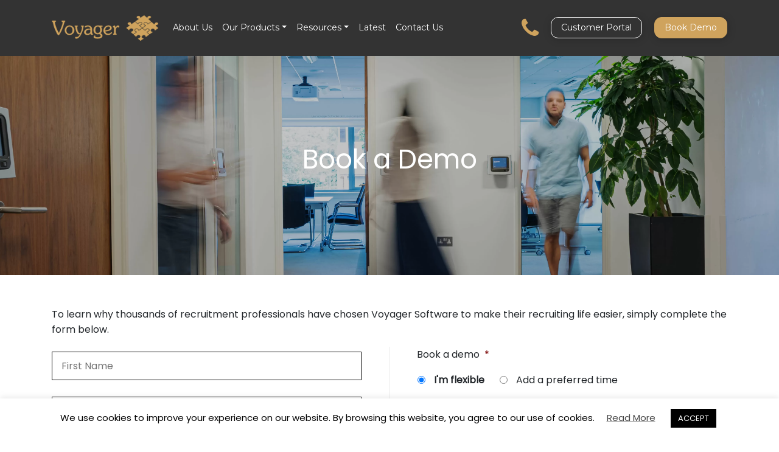

--- FILE ---
content_type: text/html; charset=UTF-8
request_url: https://www.voyagersoftware.com/book-demo/?booking=Insights%20Tags%20%20business%20intelligence
body_size: 18926
content:
<!DOCTYPE html>
<html lang="en-GB">
<head>
	<meta charset="UTF-8">
<script type="text/javascript">
/* <![CDATA[ */
var gform;gform||(document.addEventListener("gform_main_scripts_loaded",function(){gform.scriptsLoaded=!0}),document.addEventListener("gform/theme/scripts_loaded",function(){gform.themeScriptsLoaded=!0}),window.addEventListener("DOMContentLoaded",function(){gform.domLoaded=!0}),gform={domLoaded:!1,scriptsLoaded:!1,themeScriptsLoaded:!1,isFormEditor:()=>"function"==typeof InitializeEditor,callIfLoaded:function(o){return!(!gform.domLoaded||!gform.scriptsLoaded||!gform.themeScriptsLoaded&&!gform.isFormEditor()||(gform.isFormEditor()&&console.warn("The use of gform.initializeOnLoaded() is deprecated in the form editor context and will be removed in Gravity Forms 3.1."),o(),0))},initializeOnLoaded:function(o){gform.callIfLoaded(o)||(document.addEventListener("gform_main_scripts_loaded",()=>{gform.scriptsLoaded=!0,gform.callIfLoaded(o)}),document.addEventListener("gform/theme/scripts_loaded",()=>{gform.themeScriptsLoaded=!0,gform.callIfLoaded(o)}),window.addEventListener("DOMContentLoaded",()=>{gform.domLoaded=!0,gform.callIfLoaded(o)}))},hooks:{action:{},filter:{}},addAction:function(o,r,e,t){gform.addHook("action",o,r,e,t)},addFilter:function(o,r,e,t){gform.addHook("filter",o,r,e,t)},doAction:function(o){gform.doHook("action",o,arguments)},applyFilters:function(o){return gform.doHook("filter",o,arguments)},removeAction:function(o,r){gform.removeHook("action",o,r)},removeFilter:function(o,r,e){gform.removeHook("filter",o,r,e)},addHook:function(o,r,e,t,n){null==gform.hooks[o][r]&&(gform.hooks[o][r]=[]);var d=gform.hooks[o][r];null==n&&(n=r+"_"+d.length),gform.hooks[o][r].push({tag:n,callable:e,priority:t=null==t?10:t})},doHook:function(r,o,e){var t;if(e=Array.prototype.slice.call(e,1),null!=gform.hooks[r][o]&&((o=gform.hooks[r][o]).sort(function(o,r){return o.priority-r.priority}),o.forEach(function(o){"function"!=typeof(t=o.callable)&&(t=window[t]),"action"==r?t.apply(null,e):e[0]=t.apply(null,e)})),"filter"==r)return e[0]},removeHook:function(o,r,t,n){var e;null!=gform.hooks[o][r]&&(e=(e=gform.hooks[o][r]).filter(function(o,r,e){return!!(null!=n&&n!=o.tag||null!=t&&t!=o.priority)}),gform.hooks[o][r]=e)}});
/* ]]> */
</script>

	<meta name="viewport" content="width=device-width, initial-scale=1, minimum-scale=1, shrink-to-fit=no">
	<link rel="profile" href="http://gmpg.org/xfn/11">
	<!-- Google Tag Manager -->
	<script>(function(w,d,s,l,i){w[l]=w[l]||[];w[l].push({'gtm.start':
	new Date().getTime(),event:'gtm.js'});var f=d.getElementsByTagName(s)[0],
	j=d.createElement(s),dl=l!='dataLayer'?'&l='+l:'';j.async=true;j.src=
	'https://www.googletagmanager.com/gtm.js?id='+i+dl;f.parentNode.insertBefore(j,f);
	})(window,document,'script','dataLayer','GTM-KPZ8489');</script>
	<!-- End Google Tag Manager -->
	<meta name='robots' content='index, follow, max-image-preview:large, max-snippet:-1, max-video-preview:-1' />

	<!-- This site is optimized with the Yoast SEO plugin v26.6 - https://yoast.com/wordpress/plugins/seo/ -->
	<link media="all" href="https://www.voyagersoftware.com/wp-content/cache/autoptimize/css/autoptimize_5cb7beb7ae00ff6dda7eea78700396fa.css" rel="stylesheet"><link media="screen" href="https://www.voyagersoftware.com/wp-content/cache/autoptimize/css/autoptimize_00df71b5809d374b00ce03791ac8fac1.css" rel="stylesheet"><title>Book A Demo | Recruitment Software ATS &amp; CRM | Voyager Software</title>
	<meta name="description" content="Book a Demo to see the Voyager Infinity, Recruitment ATS &amp; Software Solutions in action. Find the perfect solution for your recruitment agency." />
	<link rel="canonical" href="https://www.voyagersoftware.com/book-demo/" />
	<meta property="og:locale" content="en_GB" />
	<meta property="og:type" content="article" />
	<meta property="og:title" content="Book A Demo | Recruitment Software ATS &amp; CRM | Voyager Software" />
	<meta property="og:description" content="Book a Demo to see the Voyager Infinity, Recruitment ATS &amp; Software Solutions in action. Find the perfect solution for your recruitment agency." />
	<meta property="og:url" content="https://www.voyagersoftware.com/book-demo/" />
	<meta property="og:site_name" content="Voyager Infinity Recruitment Software" />
	<meta property="article:modified_time" content="2021-10-18T10:22:25+00:00" />
	<meta property="og:image" content="https://www.voyagersoftware.com/wp-content/uploads/2019/09/Latest-narrow-dark.jpg" />
	<meta property="og:image:width" content="4993" />
	<meta property="og:image:height" content="1249" />
	<meta property="og:image:type" content="image/jpeg" />
	<meta name="twitter:card" content="summary_large_image" />
	<meta name="twitter:site" content="@voyagersoftware" />
	<meta name="twitter:label1" content="Estimated reading time" />
	<meta name="twitter:data1" content="1 minute" />
	<script type="application/ld+json" class="yoast-schema-graph">{"@context":"https://schema.org","@graph":[{"@type":"WebPage","@id":"https://www.voyagersoftware.com/book-demo/","url":"https://www.voyagersoftware.com/book-demo/","name":"Book A Demo | Recruitment Software ATS & CRM | Voyager Software","isPartOf":{"@id":"https://www.voyagersoftware.com/#website"},"primaryImageOfPage":{"@id":"https://www.voyagersoftware.com/book-demo/#primaryimage"},"image":{"@id":"https://www.voyagersoftware.com/book-demo/#primaryimage"},"thumbnailUrl":"https://www.voyagersoftware.com/wp-content/uploads/2019/09/Latest-narrow-dark.jpg","datePublished":"2019-08-07T14:13:53+00:00","dateModified":"2021-10-18T10:22:25+00:00","description":"Book a Demo to see the Voyager Infinity, Recruitment ATS & Software Solutions in action. Find the perfect solution for your recruitment agency.","breadcrumb":{"@id":"https://www.voyagersoftware.com/book-demo/#breadcrumb"},"inLanguage":"en-GB","potentialAction":[{"@type":"ReadAction","target":["https://www.voyagersoftware.com/book-demo/"]}]},{"@type":"ImageObject","inLanguage":"en-GB","@id":"https://www.voyagersoftware.com/book-demo/#primaryimage","url":"https://www.voyagersoftware.com/wp-content/uploads/2019/09/Latest-narrow-dark.jpg","contentUrl":"https://www.voyagersoftware.com/wp-content/uploads/2019/09/Latest-narrow-dark.jpg","width":4993,"height":1249,"caption":"Voyager Software News"},{"@type":"BreadcrumbList","@id":"https://www.voyagersoftware.com/book-demo/#breadcrumb","itemListElement":[{"@type":"ListItem","position":1,"name":"Home","item":"https://www.voyagersoftware.com/"},{"@type":"ListItem","position":2,"name":"Book a Demo"}]},{"@type":"WebSite","@id":"https://www.voyagersoftware.com/#website","url":"https://www.voyagersoftware.com/","name":"Voyager Infinity Recruitment Software","description":"Recruitment software for temporary, permanent and contract agencies","publisher":{"@id":"https://www.voyagersoftware.com/#organization"},"alternateName":"Voyager Recruitment Software","potentialAction":[{"@type":"SearchAction","target":{"@type":"EntryPoint","urlTemplate":"https://www.voyagersoftware.com/?s={search_term_string}"},"query-input":{"@type":"PropertyValueSpecification","valueRequired":true,"valueName":"search_term_string"}}],"inLanguage":"en-GB"},{"@type":"Organization","@id":"https://www.voyagersoftware.com/#organization","name":"Voyager Infinity Recruitment Software","alternateName":"Voyager Recruitment Software","url":"https://www.voyagersoftware.com/","logo":{"@type":"ImageObject","inLanguage":"en-GB","@id":"https://www.voyagersoftware.com/#/schema/logo/image/","url":"https://www.voyagersoftware.com/wp-content/uploads/2019/09/logo-gold.png","contentUrl":"https://www.voyagersoftware.com/wp-content/uploads/2019/09/logo-gold.png","width":210,"height":50,"caption":"Voyager Infinity Recruitment Software"},"image":{"@id":"https://www.voyagersoftware.com/#/schema/logo/image/"},"sameAs":["https://x.com/voyagersoftware","https://www.linkedin.com/company/voyager-infinity-recruitment-software/","https://www.youtube.com/@voyagersoftware"]}]}</script>
	<!-- / Yoast SEO plugin. -->


<link rel='dns-prefetch' href='//www.voyagersoftware.com' />
<link rel='dns-prefetch' href='//unpkg.com' />
<link rel="alternate" type="application/rss+xml" title="Voyager Infinity Recruitment Software &raquo; Feed" href="https://www.voyagersoftware.com/feed/" />
<link rel="alternate" title="oEmbed (JSON)" type="application/json+oembed" href="https://www.voyagersoftware.com/wp-json/oembed/1.0/embed?url=https%3A%2F%2Fwww.voyagersoftware.com%2Fbook-demo%2F" />
<link rel="alternate" title="oEmbed (XML)" type="text/xml+oembed" href="https://www.voyagersoftware.com/wp-json/oembed/1.0/embed?url=https%3A%2F%2Fwww.voyagersoftware.com%2Fbook-demo%2F&#038;format=xml" />









<link rel='stylesheet' id='aos-css' href='https://unpkg.com/aos@next/dist/aos.css?ver=6.9' type='text/css' media='all' />






<script type="text/javascript" src="https://www.voyagersoftware.com/wp-includes/js/jquery/jquery.min.js?ver=3.7.1" id="jquery-core-js"></script>

<script type="text/javascript" id="cookie-law-info-js-extra">
/* <![CDATA[ */
var Cli_Data = {"nn_cookie_ids":[],"cookielist":[],"non_necessary_cookies":[],"ccpaEnabled":"","ccpaRegionBased":"","ccpaBarEnabled":"","strictlyEnabled":["necessary","obligatoire"],"ccpaType":"gdpr","js_blocking":"","custom_integration":"","triggerDomRefresh":"","secure_cookies":""};
var cli_cookiebar_settings = {"animate_speed_hide":"500","animate_speed_show":"500","background":"#FFF","border":"#b1a6a6c2","border_on":"","button_1_button_colour":"#000","button_1_button_hover":"#000000","button_1_link_colour":"#fff","button_1_as_button":"1","button_1_new_win":"","button_2_button_colour":"#333","button_2_button_hover":"#292929","button_2_link_colour":"#444","button_2_as_button":"","button_2_hidebar":"","button_3_button_colour":"#000","button_3_button_hover":"#000000","button_3_link_colour":"#fff","button_3_as_button":"1","button_3_new_win":"","button_4_button_colour":"#000","button_4_button_hover":"#000000","button_4_link_colour":"#62a329","button_4_as_button":"","button_7_button_colour":"#61a229","button_7_button_hover":"#4e8221","button_7_link_colour":"#fff","button_7_as_button":"1","button_7_new_win":"","font_family":"inherit","header_fix":"","notify_animate_hide":"1","notify_animate_show":"","notify_div_id":"#cookie-law-info-bar","notify_position_horizontal":"right","notify_position_vertical":"bottom","scroll_close":"","scroll_close_reload":"","accept_close_reload":"","reject_close_reload":"","showagain_tab":"","showagain_background":"#fff","showagain_border":"#000","showagain_div_id":"#cookie-law-info-again","showagain_x_position":"100px","text":"#000","show_once_yn":"","show_once":"10000","logging_on":"","as_popup":"","popup_overlay":"1","bar_heading_text":"","cookie_bar_as":"banner","popup_showagain_position":"bottom-right","widget_position":"left"};
var log_object = {"ajax_url":"https://www.voyagersoftware.com/wp-admin/admin-ajax.php"};
//# sourceURL=cookie-law-info-js-extra
/* ]]> */
</script>


<script type="text/javascript" id="handl-utm-grabber-js-extra">
/* <![CDATA[ */
var handl_utm = [];
//# sourceURL=handl-utm-grabber-js-extra
/* ]]> */
</script>


<script type="text/javascript" id="gform_gravityforms-js-extra">
/* <![CDATA[ */
var gf_global = {"gf_currency_config":{"name":"Pound Sterling","symbol_left":"&#163;","symbol_right":"","symbol_padding":" ","thousand_separator":",","decimal_separator":".","decimals":2,"code":"GBP"},"base_url":"https://www.voyagersoftware.com/wp-content/plugins/gravityforms","number_formats":[],"spinnerUrl":"https://www.voyagersoftware.com/wp-content/plugins/gravityforms/images/spinner.svg","version_hash":"37c8f7ff270ef1016a2aff249c8548b7","strings":{"newRowAdded":"New row added.","rowRemoved":"Row removed","formSaved":"The form has been saved.  The content contains the link to return and complete the form."}};
var gform_i18n = {"datepicker":{"days":{"monday":"Mo","tuesday":"Tu","wednesday":"We","thursday":"Th","friday":"Fr","saturday":"Sa","sunday":"Su"},"months":{"january":"January","february":"February","march":"March","april":"April","may":"May","june":"June","july":"July","august":"August","september":"September","october":"October","november":"November","december":"December"},"firstDay":1,"iconText":"Select date"}};
var gf_legacy_multi = {"4":"1"};
var gform_gravityforms = {"strings":{"invalid_file_extension":"This type of file is not allowed. Must be one of the following:","delete_file":"Delete this file","in_progress":"in progress","file_exceeds_limit":"File exceeds size limit","illegal_extension":"This type of file is not allowed.","max_reached":"Maximum number of files reached","unknown_error":"There was a problem while saving the file on the server","currently_uploading":"Please wait for the uploading to complete","cancel":"Cancel","cancel_upload":"Cancel this upload","cancelled":"Cancelled","error":"Error","message":"Message"},"vars":{"images_url":"https://www.voyagersoftware.com/wp-content/plugins/gravityforms/images"}};
//# sourceURL=gform_gravityforms-js-extra
/* ]]> */
</script>
<script type="text/javascript" id="gform_gravityforms-js-before">
/* <![CDATA[ */

//# sourceURL=gform_gravityforms-js-before
/* ]]> */
</script>

<script type="text/javascript" id="gform_conditional_logic-js-extra">
/* <![CDATA[ */
var gf_legacy = {"is_legacy":"1"};
//# sourceURL=gform_conditional_logic-js-extra
/* ]]> */
</script>


<link rel="https://api.w.org/" href="https://www.voyagersoftware.com/wp-json/" /><link rel="alternate" title="JSON" type="application/json" href="https://www.voyagersoftware.com/wp-json/wp/v2/pages/218" /><link rel="EditURI" type="application/rsd+xml" title="RSD" href="https://www.voyagersoftware.com/xmlrpc.php?rsd" />
<!-- / HREFLANG Tags by DCGWS Version 2.0.0 -->
<!-- / HREFLANG Tags by DCGWS -->
<!-- TrustBox script --> <script type="text/javascript" src="//widget.trustpilot.com/bootstrap/v5/tp.widget.bootstrap.min.js" async></script> <!-- End TrustBox script -->
<!-- Google Analytics -->
<script>
window.ga=window.ga||function(){(ga.q=ga.q||[]).push(arguments)};ga.l=+new Date;
ga('create', 'UA-1038207-4', 'auto');
ga('send', 'pageview');
</script>
<script async src='https://www.google-analytics.com/analytics.js'></script>
<!-- End Google Analytics -->

<meta name="google-site-verification" content="QRDNBCxUhSpuZXDkvDWbe0V3WwgCdlgIG27z8uZC-xQ" />
<script>
// Initiate Web Behaviour Tracking (this section MUST come prior any other dmPt calls)
// Do not change this
(function(w,d,u,t,o,c){w['dmtrackingobjectname']=o;c=d.createElement(t);c.async=1;c.src=u;t=d.getElementsByTagName
(t)[0];t.parentNode.insertBefore(c,t);w[o]=w[o]||function(){(w[o].q=w[o].q||[]).push(arguments);};
})(window, document, '//static.trackedweb.net/js/_dmptv4.js', 'script', 'dmPt');
window.dmPt('create', 'DM-0831364094-01', 'voyagersoftware.com');
window.dmPt('track');
</script><meta name="mobile-web-app-capable" content="yes">
<meta name="apple-mobile-web-app-capable" content="yes">
<meta name="apple-mobile-web-app-title" content="Voyager Infinity Recruitment Software - Recruitment software for temporary, permanent and contract agencies">
<!-- There is no amphtml version available for this URL. --><link rel="icon" href="https://www.voyagersoftware.com/wp-content/uploads/2019/09/cropped-voyager-icon-1-32x32.png" sizes="32x32" />
<link rel="icon" href="https://www.voyagersoftware.com/wp-content/uploads/2019/09/cropped-voyager-icon-1-192x192.png" sizes="192x192" />
<link rel="apple-touch-icon" href="https://www.voyagersoftware.com/wp-content/uploads/2019/09/cropped-voyager-icon-1-180x180.png" />
<meta name="msapplication-TileImage" content="https://www.voyagersoftware.com/wp-content/uploads/2019/09/cropped-voyager-icon-1-270x270.png" />
		
		</head>

<body class="wp-singular page-template page-template-page-form page-template-page-form-php page page-id-218 wp-custom-logo wp-embed-responsive wp-theme-understrap wp-child-theme-understrap-child">
<!-- Google Tag Manager (noscript) -->
<noscript><iframe src="https://www.googletagmanager.com/ns.html?id=GTM-KPZ8489"
height="0" width="0" style="display:none;visibility:hidden"></iframe></noscript>
<!-- End Google Tag Manager (noscript) -->
<div class="site" id="page">

	<div class="wrapper" id="header-wrapper">
		<header class="site-header">

    		<!-- ******************* The Navbar Area ******************* -->
    		<div id="wrapper-navbar" itemscope itemtype="http://schema.org/WebSite">

    			<a class="skip-link sr-only sr-only-focusable" href="#content">Skip to content</a>

    			<nav class="navbar navbar-expand-xl navbar-dark">

    			    				<div class="container">
    			

    					<!-- Your site title as branding in the menu -->
    					<a class="navbar-brand" rel="home" href="https://www.voyagersoftware.com"><img src="https://www.voyagersoftware.com/wp-content/uploads/2019/09/logo-gold.png" itemprop="url"></a><!-- end custom logo -->

                        <a class="navbar-phone" title="UK: 0800 008 6262" href="tel:UK: 0800 008 6262">
                            <i class="fa fa-phone"></i>
                        </a>

    					<button class="navbar-toggler" type="button" data-toggle="collapse" data-target="#navbarNavDropdown" aria-controls="navbarNavDropdown" aria-expanded="false" aria-label="Toggle navigation">
    						<span class="navbar-toggler-icon"></span>
    					</button>

    					<!-- The WordPress Menu goes here -->
    					<div id="navbarNavDropdown" class="collapse navbar-collapse justify-content-between"><div class="navbar-main"><ul id="main-menu" class="navbar-nav"><li itemscope="itemscope" itemtype="https://www.schema.org/SiteNavigationElement" id="menu-item-245" class="menu-item menu-item-type-post_type menu-item-object-page menu-item-245 nav-item"><a title="About Us" href="https://www.voyagersoftware.com/about-us/" class="nav-link">About Us</a></li>
<li itemscope="itemscope" itemtype="https://www.schema.org/SiteNavigationElement" id="menu-item-5700" class="menu-item menu-item-type-post_type menu-item-object-page menu-item-has-children dropdown menu-item-5700 nav-item"><a title="Our Products" href="#" data-toggle="dropdown" aria-haspopup="true" aria-expanded="false" class="dropdown-toggle nav-link" id="menu-item-dropdown-5700">Our Products</a>
<ul class="dropdown-menu" aria-labelledby="menu-item-dropdown-5700" role="menu">
	<li itemscope="itemscope" itemtype="https://www.schema.org/SiteNavigationElement" id="menu-item-6325" class="menu-item menu-item-type-post_type menu-item-object-page menu-item-6325 nav-item"><a title="Our Recruitment Software" href="https://www.voyagersoftware.com/recruitment-software/" class="dropdown-item">Our Recruitment Software</a></li>
	<li itemscope="itemscope" itemtype="https://www.schema.org/SiteNavigationElement" id="menu-item-10144" class="menu-item menu-item-type-post_type menu-item-object-page menu-item-10144 nav-item"><a title="Temporary Recruitment Software" href="https://www.voyagersoftware.com/temporary-recruitment-software/" class="dropdown-item">Temporary Recruitment Software</a></li>
	<li itemscope="itemscope" itemtype="https://www.schema.org/SiteNavigationElement" id="menu-item-5987" class="menu-item menu-item-type-post_type menu-item-object-page menu-item-5987 nav-item"><a title="Permanent Recruitment Software" href="https://www.voyagersoftware.com/voyager-infinity/" class="dropdown-item">Permanent Recruitment Software</a></li>
	<li itemscope="itemscope" itemtype="https://www.schema.org/SiteNavigationElement" id="menu-item-5988" class="menu-item menu-item-type-post_type menu-item-object-page menu-item-5988 nav-item"><a title="Pay &amp; Bill Software" href="https://www.voyagersoftware.com/voyager-mid-office/" class="dropdown-item">Pay &#038; Bill Software</a></li>
	<li itemscope="itemscope" itemtype="https://www.schema.org/SiteNavigationElement" id="menu-item-11589" class="menu-item menu-item-type-post_type menu-item-object-page menu-item-11589 nav-item"><a title="Voyager Business Intelligence" href="https://www.voyagersoftware.com/voyager-business-intelligence/" class="dropdown-item">Voyager Business Intelligence</a></li>
	<li itemscope="itemscope" itemtype="https://www.schema.org/SiteNavigationElement" id="menu-item-17760" class="menu-item menu-item-type-post_type menu-item-object-page menu-item-17760 nav-item"><a title="Candidate Onboarding Portal" href="https://www.voyagersoftware.com/candidate-portal/" class="dropdown-item">Candidate Onboarding Portal</a></li>
	<li itemscope="itemscope" itemtype="https://www.schema.org/SiteNavigationElement" id="menu-item-17359" class="menu-item menu-item-type-post_type menu-item-object-page menu-item-17359 nav-item"><a title="Online Timesheets" href="https://www.voyagersoftware.com/online-timesheets/" class="dropdown-item">Online Timesheets</a></li>
</ul>
</li>
<li itemscope="itemscope" itemtype="https://www.schema.org/SiteNavigationElement" id="menu-item-6152" class="menu-item menu-item-type-custom menu-item-object-custom menu-item-has-children dropdown menu-item-6152 nav-item"><a title="Resources" href="#" data-toggle="dropdown" aria-haspopup="true" aria-expanded="false" class="dropdown-toggle nav-link" id="menu-item-dropdown-6152">Resources</a>
<ul class="dropdown-menu" aria-labelledby="menu-item-dropdown-6152" role="menu">
	<li itemscope="itemscope" itemtype="https://www.schema.org/SiteNavigationElement" id="menu-item-14891" class="menu-item menu-item-type-custom menu-item-object-custom menu-item-14891 nav-item"><a title="Customer Testimonials" href="/testimonials/" class="dropdown-item">Customer Testimonials</a></li>
	<li itemscope="itemscope" itemtype="https://www.schema.org/SiteNavigationElement" id="menu-item-6163" class="menu-item menu-item-type-custom menu-item-object-custom menu-item-6163 nav-item"><a title="Customer Case Studies" href="/case-studies/" class="dropdown-item">Customer Case Studies</a></li>
	<li itemscope="itemscope" itemtype="https://www.schema.org/SiteNavigationElement" id="menu-item-6334" class="menu-item menu-item-type-custom menu-item-object-custom menu-item-6334 nav-item"><a title="eBooks and Webinars" href="/e-books-and-webinars" class="dropdown-item">eBooks and Webinars</a></li>
	<li itemscope="itemscope" itemtype="https://www.schema.org/SiteNavigationElement" id="menu-item-17006" class="menu-item menu-item-type-post_type menu-item-object-page menu-item-17006 nav-item"><a title="For Solopreneurs" href="https://www.voyagersoftware.com/for-solopreneurs/" class="dropdown-item">For Solopreneurs</a></li>
	<li itemscope="itemscope" itemtype="https://www.schema.org/SiteNavigationElement" id="menu-item-17007" class="menu-item menu-item-type-post_type menu-item-object-page menu-item-17007 nav-item"><a title="For Recruitment Teams" href="https://www.voyagersoftware.com/for-teams/" class="dropdown-item">For Recruitment Teams</a></li>
	<li itemscope="itemscope" itemtype="https://www.schema.org/SiteNavigationElement" id="menu-item-16996" class="menu-item menu-item-type-custom menu-item-object-custom menu-item-16996 nav-item"><a title="Best Ranked CRM Recruitment Software" href="https://www.voyagersoftware.com/recruitment-software-blog/best-ranked-crm-recruitment-software-on-trustpilot-in-2024/" class="dropdown-item">Best Ranked CRM Recruitment Software</a></li>
	<li itemscope="itemscope" itemtype="https://www.schema.org/SiteNavigationElement" id="menu-item-17632" class="menu-item menu-item-type-post_type menu-item-object-page menu-item-17632 nav-item"><a title="Frequently Asked Questions" href="https://www.voyagersoftware.com/voyager-infinity-recruitment-software-faq/" class="dropdown-item">Frequently Asked Questions</a></li>
</ul>
</li>
<li itemscope="itemscope" itemtype="https://www.schema.org/SiteNavigationElement" id="menu-item-5701" class="menu-item menu-item-type-post_type menu-item-object-page menu-item-5701 nav-item"><a title="Latest" href="https://www.voyagersoftware.com/recruitment-software-blog/" class="nav-link">Latest</a></li>
<li itemscope="itemscope" itemtype="https://www.schema.org/SiteNavigationElement" id="menu-item-5703" class="menu-item menu-item-type-post_type menu-item-object-page menu-item-5703 nav-item"><a title="Contact Us" href="https://www.voyagersoftware.com/contact-us/" class="nav-link">Contact Us</a></li>
</ul>
    <div class="btn-container">
        <a class="tel" href="tel:+448000086262" title="UK: 0800 008 6262&#013;&#010;Australia: +61 (0) 2 8322 8111">
            <i class="fa fa-phone"></i>
        </a>
        <div class="tel-popper" style="display: none;">UK: 0800 008 6262</div>
        <a href="https://customers.voyagersoftware.com" class="btn btn-outline" target="_blank">Customer Portal</a><a href="https://www.voyagersoftware.com/book-demo/?booking=Book a Demo" class="btn btn-primary">Book Demo</a></div></div></div>

    				    				</div><!-- .container -->
    				
    			</nav><!-- .site-navigation -->

    		</div><!-- #wrapper-navbar end -->

    		    	</header>
	</div>

    <div class="wrapper" id="page-wrapper">

        <section style="background-image: url(https://www.voyagersoftware.com/wp-content/uploads/2019/09/Latest-narrow-dark.jpg);">
            <div class="container">

                <div class="effect-container hero-section">

                    <div class="hero-block d-flex flex-column justify-content-center align-items-center">
						<h1 class="h2">Book a Demo</h1>                    </div>

                </div>


            </div>
        </section>

        <section>

            <div class="effect-container">
                <div class="container">

					
						<div id="book-demo" style="margin-top:-25px">
                <div class='gf_browser_chrome gform_wrapper gform_legacy_markup_wrapper gform-theme--no-framework' data-form-theme='legacy' data-form-index='0' id='gform_wrapper_4' style='display:none'><div id='gf_4' class='gform_anchor' tabindex='-1'></div><form method='post' enctype='multipart/form-data' target='gform_ajax_frame_4' id='gform_4'  action='/book-demo/?booking=Insights+Tags++business+intelligence#gf_4' data-formid='4' novalidate>
                        <div class='gform-body gform_body'><ul id='gform_fields_4' class='gform_fields top_label form_sublabel_below description_below validation_below'><li id="field_4_9" class="gfield gfield--type-html gfield_html gfield_html_formatted gfield_no_follows_desc field_sublabel_below gfield--no-description field_description_below field_validation_below gfield_visibility_visible"  ></li>
</ul>
<p>To learn why thousands of recruitment professionals have chosen Voyager Software to make their recruiting life easier, simply complete the form below.</p>
<div class="row">
<div class="col-md-6 col-sm-12 left-side">
<ul class="gform_fields top_label description_below">
<li></li><li id="field_4_1" class="gfield gfield--type-text gfield_contains_required field_sublabel_below gfield--no-description field_description_below hidden_label field_validation_below gfield_visibility_visible"  ><label class='gfield_label gform-field-label' for='input_4_1'>First Name<span class="gfield_required"><span class="gfield_required gfield_required_asterisk">*</span></span></label><div class='ginput_container ginput_container_text'><input name='input_1' id='input_4_1' type='text' value='' class='large'   tabindex='49' placeholder='First Name' aria-required="true" aria-invalid="false"   /></div></li><li id="field_4_16" class="gfield gfield--type-text gfield_contains_required field_sublabel_below gfield--no-description field_description_below hidden_label field_validation_below gfield_visibility_visible"  ><label class='gfield_label gform-field-label' for='input_4_16'>Last Name<span class="gfield_required"><span class="gfield_required gfield_required_asterisk">*</span></span></label><div class='ginput_container ginput_container_text'><input name='input_16' id='input_4_16' type='text' value='' class='large'   tabindex='50' placeholder='Last Name' aria-required="true" aria-invalid="false"   /></div></li><li id="field_4_2" class="gfield gfield--type-text gfield_contains_required field_sublabel_below gfield--no-description field_description_below hidden_label field_validation_below gfield_visibility_visible"  ><label class='gfield_label gform-field-label' for='input_4_2'>Company<span class="gfield_required"><span class="gfield_required gfield_required_asterisk">*</span></span></label><div class='ginput_container ginput_container_text'><input name='input_2' id='input_4_2' type='text' value='' class='large'   tabindex='51' placeholder='Company' aria-required="true" aria-invalid="false"   /></div></li><li id="field_4_3" class="gfield gfield--type-number gfield_contains_required field_sublabel_below gfield--no-description field_description_below hidden_label field_validation_below gfield_visibility_visible"  ><label class='gfield_label gform-field-label' for='input_4_3'>No of Users<span class="gfield_required"><span class="gfield_required gfield_required_asterisk">*</span></span></label><div class='ginput_container ginput_container_number'><input name='input_3' id='input_4_3' type='number' step='any' min='1'  value='' class='large' tabindex='52'   placeholder='No of Users' aria-required="true" aria-invalid="false" aria-describedby="gfield_instruction_4_3" /><div class='gfield_description instruction ' id='gfield_instruction_4_3'>Please enter a number greater than or equal to <strong>1</strong>.</div></div></li><li id="field_4_4" class="gfield gfield--type-email gfield_contains_required field_sublabel_below gfield--no-description field_description_below hidden_label field_validation_below gfield_visibility_visible"  ><label class='gfield_label gform-field-label' for='input_4_4'>Email<span class="gfield_required"><span class="gfield_required gfield_required_asterisk">*</span></span></label><div class='ginput_container ginput_container_email'>
                            <input name='input_4' id='input_4_4' type='email' value='' class='large' tabindex='53'  placeholder='Email' aria-required="true" aria-invalid="false"  />
                        </div></li><li id="field_4_15" class="gfield gfield--type-text gfield_contains_required field_sublabel_below gfield--no-description field_description_below hidden_label field_validation_below gfield_visibility_visible"  ><label class='gfield_label gform-field-label' for='input_4_15'>Phone<span class="gfield_required"><span class="gfield_required gfield_required_asterisk">*</span></span></label><div class='ginput_container ginput_container_text'><input name='input_15' id='input_4_15' type='text' value='' class='large'   tabindex='54' placeholder='Phone (incl country code)' aria-required="true" aria-invalid="false"   /></div></li><li id="field_4_10" class="gfield gfield--type-html gfield_html gfield_html_formatted gfield_no_follows_desc field_sublabel_below gfield--no-description field_description_below field_validation_below gfield_visibility_visible"  ></li>
</ul>
</div>
<div class="col-md-6 col-sm-12 right-side">
<ul class="gform_fields top_label description_below">
<li></li><li id="field_4_6" class="gfield gfield--type-radio gfield--type-choice gfield_contains_required field_sublabel_below gfield--no-description field_description_below field_validation_below gfield_visibility_visible"  ><label class='gfield_label gform-field-label' >Book a demo<span class="gfield_required"><span class="gfield_required gfield_required_asterisk">*</span></span></label><div class='ginput_container ginput_container_radio'><ul class='gfield_radio' id='input_4_6'>
			<li class='gchoice gchoice_4_6_0'>
				<input name='input_6' type='radio' value='I&#039;m flexible' checked='checked' id='choice_4_6_0' tabindex='55'   />
				<label for='choice_4_6_0' id='label_4_6_0' class='gform-field-label gform-field-label--type-inline'>I'm flexible</label>
			</li>
			<li class='gchoice gchoice_4_6_1'>
				<input name='input_6' type='radio' value='Add a preferred time'  id='choice_4_6_1' tabindex='56'   />
				<label for='choice_4_6_1' id='label_4_6_1' class='gform-field-label gform-field-label--type-inline'>Add a preferred time</label>
			</li></ul></div></li><li id="field_4_7" class="gfield gfield--type-radio gfield--type-choice styled-radio gfield_contains_required field_sublabel_below gfield--no-description field_description_below field_validation_below gfield_visibility_visible"  ><label class='gfield_label gform-field-label' >Preferred day of the week<span class="gfield_required"><span class="gfield_required gfield_required_asterisk">*</span></span></label><div class='ginput_container ginput_container_radio'><ul class='gfield_radio' id='input_4_7'>
			<li class='gchoice gchoice_4_7_0'>
				<input name='input_7' type='radio' value='Monday' checked='checked' id='choice_4_7_0' tabindex='57'   />
				<label for='choice_4_7_0' id='label_4_7_0' class='gform-field-label gform-field-label--type-inline'>Monday</label>
			</li>
			<li class='gchoice gchoice_4_7_1'>
				<input name='input_7' type='radio' value='Tuesday'  id='choice_4_7_1' tabindex='58'   />
				<label for='choice_4_7_1' id='label_4_7_1' class='gform-field-label gform-field-label--type-inline'>Tuesday</label>
			</li>
			<li class='gchoice gchoice_4_7_2'>
				<input name='input_7' type='radio' value='Wednesday'  id='choice_4_7_2' tabindex='59'   />
				<label for='choice_4_7_2' id='label_4_7_2' class='gform-field-label gform-field-label--type-inline'>Wednesday</label>
			</li>
			<li class='gchoice gchoice_4_7_3'>
				<input name='input_7' type='radio' value='Thursday'  id='choice_4_7_3' tabindex='60'   />
				<label for='choice_4_7_3' id='label_4_7_3' class='gform-field-label gform-field-label--type-inline'>Thursday</label>
			</li>
			<li class='gchoice gchoice_4_7_4'>
				<input name='input_7' type='radio' value='Friday'  id='choice_4_7_4' tabindex='61'   />
				<label for='choice_4_7_4' id='label_4_7_4' class='gform-field-label gform-field-label--type-inline'>Friday</label>
			</li></ul></div></li><li id="field_4_8" class="gfield gfield--type-radio gfield--type-choice styled-radio gfield_contains_required field_sublabel_below gfield--no-description field_description_below field_validation_below gfield_visibility_visible"  ><label class='gfield_label gform-field-label' >Preferred time of day<span class="gfield_required"><span class="gfield_required gfield_required_asterisk">*</span></span></label><div class='ginput_container ginput_container_radio'><ul class='gfield_radio' id='input_4_8'>
			<li class='gchoice gchoice_4_8_0'>
				<input name='input_8' type='radio' value='AM' checked='checked' id='choice_4_8_0' tabindex='62'   />
				<label for='choice_4_8_0' id='label_4_8_0' class='gform-field-label gform-field-label--type-inline'>AM</label>
			</li>
			<li class='gchoice gchoice_4_8_1'>
				<input name='input_8' type='radio' value='PM'  id='choice_4_8_1' tabindex='63'   />
				<label for='choice_4_8_1' id='label_4_8_1' class='gform-field-label gform-field-label--type-inline'>PM</label>
			</li></ul></div></li><li id="field_4_14" class="gfield gfield--type-checkbox gfield--type-choice font-size-smaller gfield_contains_required field_sublabel_below gfield--has-description field_description_below hidden_label field_validation_below gfield_visibility_visible"  ><label class='gfield_label gform-field-label screen-reader-text gfield_label_before_complex' >* I have read and accepted the Voyager Software Privacy Policy. By clicking on the &#039;Submit&#039; button, I consent to receive a follow-up from Voyager Software, and to receive product or industry information emails relevant to my query. I know I can unsubscribe at any time.<span class="gfield_required"><span class="gfield_required gfield_required_asterisk">*</span></span></label><div class='ginput_container ginput_container_checkbox'><ul class='gfield_checkbox' id='input_4_14'><li class='gchoice gchoice_4_14_1'>
								<input class='gfield-choice-input' name='input_14.1' type='checkbox'  value='I Agree to the Voyager Software Privacy Policy *'  id='choice_4_14_1' tabindex='64'  aria-describedby="gfield_description_4_14"/>
								<label for='choice_4_14_1' id='label_4_14_1' class='gform-field-label gform-field-label--type-inline'>I Agree to the Voyager Software Privacy Policy *</label>
							</li></ul></div><div class='gfield_description' id='gfield_description_4_14'><small>* I have read and accepted the Voyager Software <a href="/privacy-policy/">Privacy Policy</a>. By clicking on the 'Submit' button, I consent to receive a follow-up from Voyager Software, and to receive product or industry information emails relevant to my query. I know I can unsubscribe at any time.</small></div></li><li id="field_4_18" class="gfield gfield--type-hidden gform_hidden field_sublabel_below gfield--no-description field_description_below field_validation_below gfield_visibility_visible"  ><div class='ginput_container ginput_container_text'><input name='input_18' id='input_4_18' type='hidden' class='gform_hidden'  aria-invalid="false" value='' /></div></li><li id="field_4_20" class="gfield gfield--type-hidden gform_hidden field_sublabel_below gfield--no-description field_description_below field_validation_below gfield_visibility_visible"  ><div class='ginput_container ginput_container_text'><input name='input_20' id='input_4_20' type='hidden' class='gform_hidden'  aria-invalid="false" value='' /></div></li><li id="field_4_19" class="gfield gfield--type-hidden gform_hidden field_sublabel_below gfield--no-description field_description_below field_validation_below gfield_visibility_visible"  ><div class='ginput_container ginput_container_text'><input name='input_19' id='input_4_19' type='hidden' class='gform_hidden'  aria-invalid="false" value='' /></div></li><li id="field_4_11" class="gfield gfield--type-html gfield_html gfield_html_formatted gfield_no_follows_desc field_sublabel_below gfield--no-description field_description_below field_validation_below gfield_visibility_visible"  ></li>
</ul>
</div>
</div>
<ul>
<li></li><li id="field_4_12" class="gfield gfield--type-hidden gform_hidden field_sublabel_below gfield--no-description field_description_below field_validation_below gfield_visibility_visible"  ><div class='ginput_container ginput_container_text'><input name='input_12' id='input_4_12' type='hidden' class='gform_hidden'  aria-invalid="false" value='Insights Tags  business intelligence' /></div></li><li id="field_4_17" class="gfield gfield--type-hidden gform_hidden field_sublabel_below gfield--no-description field_description_below field_validation_below gfield_visibility_visible"  ><div class='ginput_container ginput_container_text'><input name='input_17' id='input_4_17' type='hidden' class='gform_hidden'  aria-invalid="false" value='' /></div></li></ul></div>
        <div class='gform-footer gform_footer top_label'> <input type='submit' id='gform_submit_button_4' class='gform_button button' onclick='gform.submission.handleButtonClick(this);' data-submission-type='submit' value='Book my demo' tabindex='65' /> <input type='hidden' name='gform_ajax' value='form_id=4&amp;title=&amp;description=&amp;tabindex=49&amp;theme=legacy&amp;styles=[]&amp;hash=7dfdba207075d514bc8a747eb484e9f4' />
            <input type='hidden' class='gform_hidden' name='gform_submission_method' data-js='gform_submission_method_4' value='iframe' />
            <input type='hidden' class='gform_hidden' name='gform_theme' data-js='gform_theme_4' id='gform_theme_4' value='legacy' />
            <input type='hidden' class='gform_hidden' name='gform_style_settings' data-js='gform_style_settings_4' id='gform_style_settings_4' value='[]' />
            <input type='hidden' class='gform_hidden' name='is_submit_4' value='1' />
            <input type='hidden' class='gform_hidden' name='gform_submit' value='4' />
            
            <input type='hidden' class='gform_hidden' name='gform_unique_id' value='' />
            <input type='hidden' class='gform_hidden' name='state_4' value='WyJbXSIsIjlkMjJiY2Y4NWMzMTAyZDU3MTIzZDM0NWZhZmY0NDAyIl0=' />
            <input type='hidden' autocomplete='off' class='gform_hidden' name='gform_target_page_number_4' id='gform_target_page_number_4' value='0' />
            <input type='hidden' autocomplete='off' class='gform_hidden' name='gform_source_page_number_4' id='gform_source_page_number_4' value='1' />
            <input type='hidden' name='gform_field_values' value='' />
            
        </div>
                        </form>
                        </div>
		                <iframe style='display:none;width:0px;height:0px;' src='about:blank' name='gform_ajax_frame_4' id='gform_ajax_frame_4' title='This iframe contains the logic required to handle Ajax powered Gravity Forms.'></iframe>
		                <script type="text/javascript">
/* <![CDATA[ */
 gform.initializeOnLoaded( function() {gformInitSpinner( 4, 'https://www.voyagersoftware.com/wp-content/plugins/gravityforms/images/spinner.svg', true );jQuery('#gform_ajax_frame_4').on('load',function(){var contents = jQuery(this).contents().find('*').html();var is_postback = contents.indexOf('GF_AJAX_POSTBACK') >= 0;if(!is_postback){return;}var form_content = jQuery(this).contents().find('#gform_wrapper_4');var is_confirmation = jQuery(this).contents().find('#gform_confirmation_wrapper_4').length > 0;var is_redirect = contents.indexOf('gformRedirect(){') >= 0;var is_form = form_content.length > 0 && ! is_redirect && ! is_confirmation;var mt = parseInt(jQuery('html').css('margin-top'), 10) + parseInt(jQuery('body').css('margin-top'), 10) + 100;if(is_form){form_content.find('form').css('opacity', 0);jQuery('#gform_wrapper_4').html(form_content.html());if(form_content.hasClass('gform_validation_error')){jQuery('#gform_wrapper_4').addClass('gform_validation_error');} else {jQuery('#gform_wrapper_4').removeClass('gform_validation_error');}setTimeout( function() { /* delay the scroll by 50 milliseconds to fix a bug in chrome */ jQuery(document).scrollTop(jQuery('#gform_wrapper_4').offset().top - mt); }, 50 );if(window['gformInitDatepicker']) {gformInitDatepicker();}if(window['gformInitPriceFields']) {gformInitPriceFields();}var current_page = jQuery('#gform_source_page_number_4').val();gformInitSpinner( 4, 'https://www.voyagersoftware.com/wp-content/plugins/gravityforms/images/spinner.svg', true );jQuery(document).trigger('gform_page_loaded', [4, current_page]);window['gf_submitting_4'] = false;}else if(!is_redirect){var confirmation_content = jQuery(this).contents().find('.GF_AJAX_POSTBACK').html();if(!confirmation_content){confirmation_content = contents;}jQuery('#gform_wrapper_4').replaceWith(confirmation_content);jQuery(document).scrollTop(jQuery('#gf_4').offset().top - mt);jQuery(document).trigger('gform_confirmation_loaded', [4]);window['gf_submitting_4'] = false;wp.a11y.speak(jQuery('#gform_confirmation_message_4').text());}else{jQuery('#gform_4').append(contents);if(window['gformRedirect']) {gformRedirect();}}jQuery(document).trigger("gform_pre_post_render", [{ formId: "4", currentPage: "current_page", abort: function() { this.preventDefault(); } }]);        if (event && event.defaultPrevented) {                return;        }        const gformWrapperDiv = document.getElementById( "gform_wrapper_4" );        if ( gformWrapperDiv ) {            const visibilitySpan = document.createElement( "span" );            visibilitySpan.id = "gform_visibility_test_4";            gformWrapperDiv.insertAdjacentElement( "afterend", visibilitySpan );        }        const visibilityTestDiv = document.getElementById( "gform_visibility_test_4" );        let postRenderFired = false;        function triggerPostRender() {            if ( postRenderFired ) {                return;            }            postRenderFired = true;            gform.core.triggerPostRenderEvents( 4, current_page );            if ( visibilityTestDiv ) {                visibilityTestDiv.parentNode.removeChild( visibilityTestDiv );            }        }        function debounce( func, wait, immediate ) {            var timeout;            return function() {                var context = this, args = arguments;                var later = function() {                    timeout = null;                    if ( !immediate ) func.apply( context, args );                };                var callNow = immediate && !timeout;                clearTimeout( timeout );                timeout = setTimeout( later, wait );                if ( callNow ) func.apply( context, args );            };        }        const debouncedTriggerPostRender = debounce( function() {            triggerPostRender();        }, 200 );        if ( visibilityTestDiv && visibilityTestDiv.offsetParent === null ) {            const observer = new MutationObserver( ( mutations ) => {                mutations.forEach( ( mutation ) => {                    if ( mutation.type === 'attributes' && visibilityTestDiv.offsetParent !== null ) {                        debouncedTriggerPostRender();                        observer.disconnect();                    }                });            });            observer.observe( document.body, {                attributes: true,                childList: false,                subtree: true,                attributeFilter: [ 'style', 'class' ],            });        } else {            triggerPostRender();        }    } );} ); 
/* ]]&gt; */
</script>
</div>

					
					
                </div>
            </div>

        </section>
    </div>






	<!-- ******************* The Footer Full-width Widget Area ******************* -->

	<div class="wrapper" id="wrapper-footer-full">

		<div class="container" id="footer-full-content" tabindex="-1">

			<div class="row">

				<div id="nav_menu-2" class="footer-widget widget_nav_menu widget-count-4 col-md-3"><h3 class="widget-title">Sectors</h3><div class="menu-sectors-container"><ul id="menu-sectors" class="menu"><li id="menu-item-16998" class="menu-item menu-item-type-post_type menu-item-object-page menu-item-16998"><a href="https://www.voyagersoftware.com/education-recruitment-software/">Education Recruitment</a></li>
<li id="menu-item-16999" class="menu-item menu-item-type-post_type menu-item-object-page menu-item-16999"><a href="https://www.voyagersoftware.com/construction-recruitment-software/">Construction Recruitment</a></li>
<li id="menu-item-17000" class="menu-item menu-item-type-post_type menu-item-object-page menu-item-17000"><a href="https://www.voyagersoftware.com/healthcare-recruitment-software/">Healthcare Recruitment</a></li>
<li id="menu-item-17001" class="menu-item menu-item-type-post_type menu-item-object-page menu-item-17001"><a href="https://www.voyagersoftware.com/hospitality-recruitment-software/">Hospitality Recruitment</a></li>
<li id="menu-item-17002" class="menu-item menu-item-type-post_type menu-item-object-page menu-item-17002"><a href="https://www.voyagersoftware.com/drivers-logistics-recruitment-software/">Drivers &#038; Logistics Recruitment</a></li>
<li id="menu-item-17003" class="menu-item menu-item-type-post_type menu-item-object-page menu-item-17003"><a href="https://www.voyagersoftware.com/it-engineering-recruitment-software/">IT &#038; Engineering Recruitment</a></li>
</ul></div></div><!-- .footer-widget --><div id="nav_menu-3" class="footer-widget widget_nav_menu widget-count-4 col-md-3"><h3 class="widget-title">Resources</h3><div class="menu-resources-container"><ul id="menu-resources" class="menu"><li id="menu-item-17004" class="menu-item menu-item-type-post_type menu-item-object-page menu-item-17004"><a href="https://www.voyagersoftware.com/for-solopreneurs/">For Solopreneurs</a></li>
<li id="menu-item-17005" class="menu-item menu-item-type-post_type menu-item-object-page menu-item-17005"><a href="https://www.voyagersoftware.com/for-teams/">For Recruitment Teams</a></li>
<li id="menu-item-6904" class="menu-item menu-item-type-custom menu-item-object-custom menu-item-6904"><a href="/e-books-and-webinars">e-Books and Webinars</a></li>
<li id="menu-item-14986" class="menu-item menu-item-type-custom menu-item-object-custom menu-item-14986"><a href="/testimonials/">Customer Testimonials</a></li>
<li id="menu-item-6905" class="menu-item menu-item-type-custom menu-item-object-custom menu-item-6905"><a href="/case-studies/">Customer Case Studies</a></li>
<li id="menu-item-17224" class="menu-item menu-item-type-post_type menu-item-object-page menu-item-17224"><a href="https://www.voyagersoftware.com/partners/">Partners</a></li>
<li id="menu-item-6871" class="menu-item menu-item-type-post_type menu-item-object-page menu-item-6871"><a href="https://www.voyagersoftware.com/recruitment-software-blog/">Latest</a></li>
<li id="menu-item-9336" class="menu-item menu-item-type-post_type menu-item-object-post menu-item-9336"><a href="https://www.voyagersoftware.com/recruitment-software-blog/ir35-recruiters/">IR35 For Recruiters</a></li>
<li id="menu-item-17517" class="menu-item menu-item-type-custom menu-item-object-custom menu-item-17517"><a href="https://www.talentis.global/recruitment-software/best-executive-search-software-talentis/">Best Executive Search Software</a></li>
<li id="menu-item-17633" class="menu-item menu-item-type-post_type menu-item-object-page menu-item-17633"><a href="https://www.voyagersoftware.com/voyager-infinity-recruitment-software-faq/">Frequently Asked Questions</a></li>
<li id="menu-item-15342" class="menu-item menu-item-type-post_type menu-item-object-page current-menu-item page_item page-item-218 current_page_item menu-item-15342"><a href="https://www.voyagersoftware.com/book-demo/" aria-current="page">Book a Demo</a></li>
</ul></div></div><!-- .footer-widget --><div id="nav_menu-4" class="footer-widget widget_nav_menu widget-count-4 col-md-3"><h3 class="widget-title">Our Customers</h3><div class="menu-our-customers-container"><ul id="menu-our-customers" class="menu"><li id="menu-item-6906" class="menu-item menu-item-type-post_type menu-item-object-page menu-item-6906"><a href="https://www.voyagersoftware.com/contact-us/">Contact Us</a></li>
<li id="menu-item-6873" class="menu-item menu-item-type-custom menu-item-object-custom menu-item-6873"><a href="https://customers.voyagersoftware.com">Self-help Portal <i class="fas fa-external-link-alt"></i></a></li>
<li id="menu-item-6874" class="menu-item menu-item-type-custom menu-item-object-custom menu-item-6874"><a href="http://www.remotelyassist.com/users/main/join.html">Remote Assistance <i class="fas fa-external-link-alt"></i></a></li>
<li id="menu-item-6875" class="menu-item menu-item-type-custom menu-item-object-custom menu-item-6875"><a href="https://customers.voyagersoftware.com/download-infinity.html">Download Infinity SaaS <i class="fas fa-external-link-alt"></i></a></li>
<li id="menu-item-6876" class="menu-item menu-item-type-custom menu-item-object-custom menu-item-6876"><a href="https://customers.voyagersoftware.com/training-webinars/">Free Training Webinars <i class="fas fa-external-link-alt"></i></a></li>
<li id="menu-item-6877" class="menu-item menu-item-type-custom menu-item-object-custom menu-item-6877"><a href="https://customers.voyagersoftware.com/general/introduce-a-friend.html">Refer a Friend <i class="fas fa-external-link-alt"></i></a></li>
<li id="menu-item-15542" class="menu-item menu-item-type-custom menu-item-object-custom menu-item-15542"><a href="https://status.ikirupeople.com/">Service Status</a></li>
</ul></div></div><!-- .footer-widget --><div id="vs_details_widget-2" class="footer-widget vs-details-widget widget-count-4 col-md-3"><ul class="vs-row"><li>
                    <a href="https://twitter.com/voyagersoftware" class="link-social"><i class="fa fa-twitter" aria-hidden="true"></i></a>
                </li><li>
                    <a href="https://www.linkedin.com/company/voyager-software" class="link-social"><i class="fa fa-linkedin-square" aria-hidden="true"></i></a>
                </li></ul><ul class="vs-row"><li><a href="https://www.rec.uk.com/recruiters/business-support/find-an-industry-supplier/voyager-software-ltd" target="_self" rel=""><noscript><img src="https://www.voyagersoftware.com/wp-content/uploads/2025/09/REC_Affiliate-white-rgb.png"></noscript><img class="lazyload" src='data:image/svg+xml,%3Csvg%20xmlns=%22http://www.w3.org/2000/svg%22%20viewBox=%220%200%20210%20140%22%3E%3C/svg%3E' data-src="https://www.voyagersoftware.com/wp-content/uploads/2025/09/REC_Affiliate-white-rgb.png"></a></li><li><a href="https://theteamnetwork.co.uk/listing/ikiru/" target="_self" rel=""><noscript><img src="https://www.voyagersoftware.com/wp-content/uploads/2021/01/TEAM-logo-homepage.png"></noscript><img class="lazyload" src='data:image/svg+xml,%3Csvg%20xmlns=%22http://www.w3.org/2000/svg%22%20viewBox=%220%200%20210%20140%22%3E%3C/svg%3E' data-src="https://www.voyagersoftware.com/wp-content/uploads/2021/01/TEAM-logo-homepage.png"></a></li></ul><a href="tel:+448000086262" class="link link-inverted">UK: 0800 008 6262</a><a href="tel:+61283228111" class="link link-inverted">Australia: +61 (0) 2 8322 8111</a><a href="mailto:hello@ikirupeople.com" class="link link-inverted">hello@ikirupeople.com</a></div><!-- .footer-widget -->
			</div>

		</div>

	</div><!-- #wrapper-footer-full -->


<div class="wrapper" id="wrapper-footer">

    <div class="container">

        <div class="row" data-aos="fade">
            <div class="col-md-12 partner-logos">

				
				                        <a href="https://www.dillistonegroup.com/?utm_source=VOY-website&#038;utm_medium=referral" class="link-logo">
                            <noscript><img src="https://www.voyagersoftware.com/wp-content/uploads/2019/09/dsg.png" alt=""/></noscript><img class="lazyload" src='data:image/svg+xml,%3Csvg%20xmlns=%22http://www.w3.org/2000/svg%22%20viewBox=%220%200%20210%20140%22%3E%3C/svg%3E' data-src="https://www.voyagersoftware.com/wp-content/uploads/2019/09/dsg.png" alt=""/>
                        </a>
									                        <a href="https://www.dillistone.com/?utm_source=VOY-website&#038;utm_medium=referral" class="link-logo">
                            <noscript><img src="https://www.voyagersoftware.com/wp-content/uploads/2020/01/Filefinder-By-Ikiru-White.png" alt=""/></noscript><img class="lazyload" src='data:image/svg+xml,%3Csvg%20xmlns=%22http://www.w3.org/2000/svg%22%20viewBox=%220%200%20210%20140%22%3E%3C/svg%3E' data-src="https://www.voyagersoftware.com/wp-content/uploads/2020/01/Filefinder-By-Ikiru-White.png" alt=""/>
                        </a>
									                        <a href="https://www.isv.online/?utm_source=VOY-website&#038;utm_medium=referral" class="link-logo">
                            <noscript><img src="https://www.voyagersoftware.com/wp-content/uploads/2020/01/ISV-Online-By-Ikiru-White.png" alt=""/></noscript><img class="lazyload" src='data:image/svg+xml,%3Csvg%20xmlns=%22http://www.w3.org/2000/svg%22%20viewBox=%220%200%20210%20140%22%3E%3C/svg%3E' data-src="https://www.voyagersoftware.com/wp-content/uploads/2020/01/ISV-Online-By-Ikiru-White.png" alt=""/>
                        </a>
									                        <a href="https://www.talentis.global/gatedtalent/?utm_source=VOY-website&#038;utm_medium=referral" class="link-logo">
                            <noscript><img src="https://www.voyagersoftware.com/wp-content/uploads/2020/01/Gated-Talent-By-Ikiru-White.png" alt=""/></noscript><img class="lazyload" src='data:image/svg+xml,%3Csvg%20xmlns=%22http://www.w3.org/2000/svg%22%20viewBox=%220%200%20210%20140%22%3E%3C/svg%3E' data-src="https://www.voyagersoftware.com/wp-content/uploads/2020/01/Gated-Talent-By-Ikiru-White.png" alt=""/>
                        </a>
									                        <a href="https://www.talentis.global/recruitment-software/insights/?utm_source=VOY-website&#038;utm_medium=referral" class="link-logo">
                            <noscript><img src="https://www.voyagersoftware.com/wp-content/uploads/2021/01/logo-mono-inverse.png" alt=""/></noscript><img class="lazyload" src='data:image/svg+xml,%3Csvg%20xmlns=%22http://www.w3.org/2000/svg%22%20viewBox=%220%200%20210%20140%22%3E%3C/svg%3E' data-src="https://www.voyagersoftware.com/wp-content/uploads/2021/01/logo-mono-inverse.png" alt=""/>
                        </a>
									            </div>
        </div>

        <div class="row" data-aos="fade">

            <div class="col-md-12">

                <footer class="site-footer" id="colophon">

                    <div class="site-info">

						
                            <div class="txt-smaller txt-inverted">
								<p>Voyager Software is a brand of <a href="https://www.ikirupeople.com/?utm_source=VOY&amp;utm_medium=Website" target="_blank" rel="noopener">Ikiru People Ltd</a>, a subsidiary of <a href="https://www.dillistonegroup.com/?utm_source=VOY&amp;utm_medium=Website" target="_blank" rel="noopener">Dillistone Group Plc</a>. The group is a leading global provider of software and services that enable recruitment agencies and in-house recruiters to better manage their selection process and address the training needs of individuals. Across its brands – which include Voyager Software (recruitment software UK &amp; Australia),  <a href="https://www.dillistone.com/?utm_source=VOY-website&amp;utm_medium=referral" target="_blank" rel="noopener">Dillistone FileFinder</a> executive search software, <a href="https://www.talentis.global/gatedtalent/?utm_source=VOY&amp;utm_medium=Website" target="_blank" rel="noopener">GatedTalent</a>, the global database of the world’s leading executives offering an <a href="?utm_source=VOY-website&amp;utm_medium=referral">AI job interview simulation</a> service, <a href="https://www.talentis.global/recruitment-software/insights/" target="_blank" rel="noopener">Talentis.Global</a> &#8211; the next generation of recruitment software and also <a href="https://www.isv.online/?utm_source=VOY&amp;utm_medium=Website">ISV.Online</a>, provider of online pre-employment skills testing and training tools. Dillistone Group serves thousands of clients worldwide. Ikiru People Ltd: Registration Number 2043300. Registered in England &amp; Wales.</p>
<p><a href="/contact-us/">Contact Us</a> | <a href="/disclaimer/">Disclaimer</a> | <a href="/sitemap_index.xml">Sitemap</a> | <a href="/privacy-policy/">Privacy Policy</a></p>
                            </div>

						
                    </div><!-- .site-info -->

                </footer><!-- #colophon -->

            </div><!--col end -->

        </div><!-- row end -->

    </div><!-- container end -->

</div><!-- wrapper end -->

</div><!-- #page we need this extra closing tag here -->

<script type="speculationrules">
{"prefetch":[{"source":"document","where":{"and":[{"href_matches":"/*"},{"not":{"href_matches":["/wp-*.php","/wp-admin/*","/wp-content/uploads/*","/wp-content/*","/wp-content/plugins/*","/wp-content/themes/understrap-child/*","/wp-content/themes/understrap/*","/*\\?(.+)"]}},{"not":{"selector_matches":"a[rel~=\"nofollow\"]"}},{"not":{"selector_matches":".no-prefetch, .no-prefetch a"}}]},"eagerness":"conservative"}]}
</script>
<!--googleoff: all--><div id="cookie-law-info-bar" data-nosnippet="true"><span>We use cookies to improve your experience on our website. By browsing this website, you agree to our use of cookies.<a href="https://www.voyagersoftware.com/privacy-policy/" id="CONSTANT_OPEN_URL" class="cli-plugin-main-link" style="margin:5px 20px 5px 20px">Read More</a><a role='button' data-cli_action="accept" id="cookie_action_close_header" class="medium cli-plugin-button cli-plugin-main-button cookie_action_close_header cli_action_button wt-cli-accept-btn" style="margin:5px">ACCEPT</a></span></div><div id="cookie-law-info-again" data-nosnippet="true"><span id="cookie_hdr_showagain">Privacy &amp; Cookies Policy</span></div><div class="cli-modal" data-nosnippet="true" id="cliSettingsPopup" tabindex="-1" role="dialog" aria-labelledby="cliSettingsPopup" aria-hidden="true">
  <div class="cli-modal-dialog" role="document">
	<div class="cli-modal-content cli-bar-popup">
		  <button type="button" class="cli-modal-close" id="cliModalClose">
			<svg class="" viewBox="0 0 24 24"><path d="M19 6.41l-1.41-1.41-5.59 5.59-5.59-5.59-1.41 1.41 5.59 5.59-5.59 5.59 1.41 1.41 5.59-5.59 5.59 5.59 1.41-1.41-5.59-5.59z"></path><path d="M0 0h24v24h-24z" fill="none"></path></svg>
			<span class="wt-cli-sr-only">Close</span>
		  </button>
		  <div class="cli-modal-body">
			<div class="cli-container-fluid cli-tab-container">
	<div class="cli-row">
		<div class="cli-col-12 cli-align-items-stretch cli-px-0">
			<div class="cli-privacy-overview">
				<h4>Privacy Overview</h4>				<div class="cli-privacy-content">
					<div class="cli-privacy-content-text">This website uses cookies to improve your experience while you navigate through the website. Out of these cookies, the cookies that are categorized as necessary are stored on your browser as they are essential for the working of basic functionalities of the website. We also use third-party cookies that help us analyze and understand how you use this website. These cookies will be stored in your browser only with your consent. You also have the option to opt-out of these cookies. But opting out of some of these cookies may have an effect on your browsing experience.</div>
				</div>
				<a class="cli-privacy-readmore" aria-label="Show more" role="button" data-readmore-text="Show more" data-readless-text="Show less"></a>			</div>
		</div>
		<div class="cli-col-12 cli-align-items-stretch cli-px-0 cli-tab-section-container">
												<div class="cli-tab-section">
						<div class="cli-tab-header">
							<a role="button" tabindex="0" class="cli-nav-link cli-settings-mobile" data-target="necessary" data-toggle="cli-toggle-tab">
								Necessary							</a>
															<div class="wt-cli-necessary-checkbox">
									<input type="checkbox" class="cli-user-preference-checkbox"  id="wt-cli-checkbox-necessary" data-id="checkbox-necessary" checked="checked"  />
									<label class="form-check-label" for="wt-cli-checkbox-necessary">Necessary</label>
								</div>
								<span class="cli-necessary-caption">Always Enabled</span>
													</div>
						<div class="cli-tab-content">
							<div class="cli-tab-pane cli-fade" data-id="necessary">
								<div class="wt-cli-cookie-description">
									Necessary cookies are absolutely essential for the website to function properly. This category only includes cookies that ensures basic functionalities and security features of the website. These cookies do not store any personal information.								</div>
							</div>
						</div>
					</div>
																	<div class="cli-tab-section">
						<div class="cli-tab-header">
							<a role="button" tabindex="0" class="cli-nav-link cli-settings-mobile" data-target="non-necessary" data-toggle="cli-toggle-tab">
								Non-necessary							</a>
															<div class="cli-switch">
									<input type="checkbox" id="wt-cli-checkbox-non-necessary" class="cli-user-preference-checkbox"  data-id="checkbox-non-necessary" checked='checked' />
									<label for="wt-cli-checkbox-non-necessary" class="cli-slider" data-cli-enable="Enabled" data-cli-disable="Disabled"><span class="wt-cli-sr-only">Non-necessary</span></label>
								</div>
													</div>
						<div class="cli-tab-content">
							<div class="cli-tab-pane cli-fade" data-id="non-necessary">
								<div class="wt-cli-cookie-description">
									Any cookies that may not be particularly necessary for the website to function and is used specifically to collect user personal data via analytics, ads, other embedded contents are termed as non-necessary cookies. It is mandatory to procure user consent prior to running these cookies on your website.								</div>
							</div>
						</div>
					</div>
										</div>
	</div>
</div>
		  </div>
		  <div class="cli-modal-footer">
			<div class="wt-cli-element cli-container-fluid cli-tab-container">
				<div class="cli-row">
					<div class="cli-col-12 cli-align-items-stretch cli-px-0">
						<div class="cli-tab-footer wt-cli-privacy-overview-actions">
						
															<a id="wt-cli-privacy-save-btn" role="button" tabindex="0" data-cli-action="accept" class="wt-cli-privacy-btn cli_setting_save_button wt-cli-privacy-accept-btn cli-btn">SAVE &amp; ACCEPT</a>
													</div>
						
					</div>
				</div>
			</div>
		</div>
	</div>
  </div>
</div>
<div class="cli-modal-backdrop cli-fade cli-settings-overlay"></div>
<div class="cli-modal-backdrop cli-fade cli-popupbar-overlay"></div>
<!--googleon: all--><!-- Quick CSS fix -->
	<noscript><style>.lazyload{display:none;}</style></noscript><script data-noptimize="1">window.lazySizesConfig=window.lazySizesConfig||{};window.lazySizesConfig.loadMode=1;</script><script async data-noptimize="1" src='https://www.voyagersoftware.com/wp-content/plugins/autoptimize/classes/external/js/lazysizes.min.js?ao_version=3.1.14'></script>





<script type="text/javascript" src="https://unpkg.com/aos@next/dist/aos.js?ver=6.9" id="aos-js"></script>



<script type="text/javascript" id="jquery-fancybox-js-extra">
/* <![CDATA[ */
var efb_i18n = {"close":"Close","next":"Next","prev":"Previous","startSlideshow":"Start slideshow","toggleSize":"Toggle size"};
//# sourceURL=jquery-fancybox-js-extra
/* ]]> */
</script>

<script type="text/javascript" id="jquery-fancybox-js-after">
/* <![CDATA[ */
var fb_timeout, fb_opts={'autoScale':true,'showCloseButton':true,'margin':20,'pixelRatio':'false','centerOnScroll':false,'enableEscapeButton':true,'overlayShow':true,'hideOnOverlayClick':true,'minVpHeight':320,'disableCoreLightbox':'true','enableBlockControls':'true','fancybox_openBlockControls':'true' };
if(typeof easy_fancybox_handler==='undefined'){
var easy_fancybox_handler=function(){
jQuery([".nolightbox","a.wp-block-file__button","a.pin-it-button","a[href*='pinterest.com\/pin\/create']","a[href*='facebook.com\/share']","a[href*='twitter.com\/share']"].join(',')).addClass('nofancybox');
jQuery('a.fancybox-close').on('click',function(e){e.preventDefault();jQuery.fancybox.close()});
/* IMG */
						var unlinkedImageBlocks=jQuery(".wp-block-image > img:not(.nofancybox,figure.nofancybox>img)");
						unlinkedImageBlocks.wrap(function() {
							var href = jQuery( this ).attr( "src" );
							return "<a href='" + href + "'></a>";
						});
var fb_IMG_select=jQuery('a[href*=".jpg" i]:not(.nofancybox,li.nofancybox>a,figure.nofancybox>a),area[href*=".jpg" i]:not(.nofancybox),a[href*=".jpeg" i]:not(.nofancybox,li.nofancybox>a,figure.nofancybox>a),area[href*=".jpeg" i]:not(.nofancybox),a[href*=".png" i]:not(.nofancybox,li.nofancybox>a,figure.nofancybox>a),area[href*=".png" i]:not(.nofancybox),a[href*=".webp" i]:not(.nofancybox,li.nofancybox>a,figure.nofancybox>a),area[href*=".webp" i]:not(.nofancybox)');
fb_IMG_select.addClass('fancybox image');
var fb_IMG_sections=jQuery('.gallery,.wp-block-gallery,.tiled-gallery,.wp-block-jetpack-tiled-gallery,.ngg-galleryoverview,.ngg-imagebrowser,.nextgen_pro_blog_gallery,.nextgen_pro_film,.nextgen_pro_horizontal_filmstrip,.ngg-pro-masonry-wrapper,.ngg-pro-mosaic-container,.nextgen_pro_sidescroll,.nextgen_pro_slideshow,.nextgen_pro_thumbnail_grid,.tiled-gallery');
fb_IMG_sections.each(function(){jQuery(this).find(fb_IMG_select).attr('rel','gallery-'+fb_IMG_sections.index(this));});
jQuery('a.fancybox,area.fancybox,.fancybox>a').each(function(){jQuery(this).fancybox(jQuery.extend(true,{},fb_opts,{'transition':'elastic','transitionIn':'elastic','easingIn':'easeOutBack','transitionOut':'elastic','easingOut':'easeInBack','opacity':false,'hideOnContentClick':false,'titleShow':true,'titlePosition':'over','titleFromAlt':true,'showNavArrows':true,'enableKeyboardNav':true,'cyclic':false,'mouseWheel':'false'}))});
/* Inline */
jQuery('a.fancybox-inline,area.fancybox-inline,.fancybox-inline>a').each(function(){jQuery(this).fancybox(jQuery.extend(true,{},fb_opts,{'type':'inline','autoDimensions':true,'scrolling':'auto','easingIn':'easeOutBack','opacity':false,'hideOnContentClick':false,'titleShow':false}))});
};};
jQuery(easy_fancybox_handler);jQuery(document).on('post-load',easy_fancybox_handler);

//# sourceURL=jquery-fancybox-js-after
/* ]]> */
</script>

<script type="text/javascript" src="https://www.voyagersoftware.com/wp-includes/js/dist/dom-ready.min.js?ver=f77871ff7694fffea381" id="wp-dom-ready-js"></script>
<script type="text/javascript" src="https://www.voyagersoftware.com/wp-includes/js/dist/hooks.min.js?ver=dd5603f07f9220ed27f1" id="wp-hooks-js"></script>
<script type="text/javascript" src="https://www.voyagersoftware.com/wp-includes/js/dist/i18n.min.js?ver=c26c3dc7bed366793375" id="wp-i18n-js"></script>
<script type="text/javascript" id="wp-i18n-js-after">
/* <![CDATA[ */
wp.i18n.setLocaleData( { 'text direction\u0004ltr': [ 'ltr' ] } );
//# sourceURL=wp-i18n-js-after
/* ]]> */
</script>
<script type="text/javascript" id="wp-a11y-js-translations">
/* <![CDATA[ */
( function( domain, translations ) {
	var localeData = translations.locale_data[ domain ] || translations.locale_data.messages;
	localeData[""].domain = domain;
	wp.i18n.setLocaleData( localeData, domain );
} )( "default", {"translation-revision-date":"2025-11-13 00:57:08+0000","generator":"GlotPress\/4.0.3","domain":"messages","locale_data":{"messages":{"":{"domain":"messages","plural-forms":"nplurals=2; plural=n != 1;","lang":"en_GB"},"Notifications":["Notifications"]}},"comment":{"reference":"wp-includes\/js\/dist\/a11y.js"}} );
//# sourceURL=wp-a11y-js-translations
/* ]]> */
</script>
<script type="text/javascript" src="https://www.voyagersoftware.com/wp-includes/js/dist/a11y.min.js?ver=cb460b4676c94bd228ed" id="wp-a11y-js"></script>



<script type="text/javascript" id="gform_gravityforms_theme-js-extra">
/* <![CDATA[ */
var gform_theme_config = {"common":{"form":{"honeypot":{"version_hash":"37c8f7ff270ef1016a2aff249c8548b7"},"ajax":{"ajaxurl":"https://www.voyagersoftware.com/wp-admin/admin-ajax.php","ajax_submission_nonce":"6377a33acc","i18n":{"step_announcement":"Step %1$s of %2$s, %3$s","unknown_error":"There was an unknown error processing your request. Please try again."}}}},"hmr_dev":"","public_path":"https://www.voyagersoftware.com/wp-content/plugins/gravityforms/assets/js/dist/","config_nonce":"cc93c2e6cc"};
//# sourceURL=gform_gravityforms_theme-js-extra
/* ]]> */
</script>

<script id="wp-emoji-settings" type="application/json">
{"baseUrl":"https://s.w.org/images/core/emoji/17.0.2/72x72/","ext":".png","svgUrl":"https://s.w.org/images/core/emoji/17.0.2/svg/","svgExt":".svg","source":{"concatemoji":"https://www.voyagersoftware.com/wp-includes/js/wp-emoji-release.min.js?ver=6.9"}}
</script>
<script type="module">
/* <![CDATA[ */
/*! This file is auto-generated */
const a=JSON.parse(document.getElementById("wp-emoji-settings").textContent),o=(window._wpemojiSettings=a,"wpEmojiSettingsSupports"),s=["flag","emoji"];function i(e){try{var t={supportTests:e,timestamp:(new Date).valueOf()};sessionStorage.setItem(o,JSON.stringify(t))}catch(e){}}function c(e,t,n){e.clearRect(0,0,e.canvas.width,e.canvas.height),e.fillText(t,0,0);t=new Uint32Array(e.getImageData(0,0,e.canvas.width,e.canvas.height).data);e.clearRect(0,0,e.canvas.width,e.canvas.height),e.fillText(n,0,0);const a=new Uint32Array(e.getImageData(0,0,e.canvas.width,e.canvas.height).data);return t.every((e,t)=>e===a[t])}function p(e,t){e.clearRect(0,0,e.canvas.width,e.canvas.height),e.fillText(t,0,0);var n=e.getImageData(16,16,1,1);for(let e=0;e<n.data.length;e++)if(0!==n.data[e])return!1;return!0}function u(e,t,n,a){switch(t){case"flag":return n(e,"\ud83c\udff3\ufe0f\u200d\u26a7\ufe0f","\ud83c\udff3\ufe0f\u200b\u26a7\ufe0f")?!1:!n(e,"\ud83c\udde8\ud83c\uddf6","\ud83c\udde8\u200b\ud83c\uddf6")&&!n(e,"\ud83c\udff4\udb40\udc67\udb40\udc62\udb40\udc65\udb40\udc6e\udb40\udc67\udb40\udc7f","\ud83c\udff4\u200b\udb40\udc67\u200b\udb40\udc62\u200b\udb40\udc65\u200b\udb40\udc6e\u200b\udb40\udc67\u200b\udb40\udc7f");case"emoji":return!a(e,"\ud83e\u1fac8")}return!1}function f(e,t,n,a){let r;const o=(r="undefined"!=typeof WorkerGlobalScope&&self instanceof WorkerGlobalScope?new OffscreenCanvas(300,150):document.createElement("canvas")).getContext("2d",{willReadFrequently:!0}),s=(o.textBaseline="top",o.font="600 32px Arial",{});return e.forEach(e=>{s[e]=t(o,e,n,a)}),s}function r(e){var t=document.createElement("script");t.src=e,t.defer=!0,document.head.appendChild(t)}a.supports={everything:!0,everythingExceptFlag:!0},new Promise(t=>{let n=function(){try{var e=JSON.parse(sessionStorage.getItem(o));if("object"==typeof e&&"number"==typeof e.timestamp&&(new Date).valueOf()<e.timestamp+604800&&"object"==typeof e.supportTests)return e.supportTests}catch(e){}return null}();if(!n){if("undefined"!=typeof Worker&&"undefined"!=typeof OffscreenCanvas&&"undefined"!=typeof URL&&URL.createObjectURL&&"undefined"!=typeof Blob)try{var e="postMessage("+f.toString()+"("+[JSON.stringify(s),u.toString(),c.toString(),p.toString()].join(",")+"));",a=new Blob([e],{type:"text/javascript"});const r=new Worker(URL.createObjectURL(a),{name:"wpTestEmojiSupports"});return void(r.onmessage=e=>{i(n=e.data),r.terminate(),t(n)})}catch(e){}i(n=f(s,u,c,p))}t(n)}).then(e=>{for(const n in e)a.supports[n]=e[n],a.supports.everything=a.supports.everything&&a.supports[n],"flag"!==n&&(a.supports.everythingExceptFlag=a.supports.everythingExceptFlag&&a.supports[n]);var t;a.supports.everythingExceptFlag=a.supports.everythingExceptFlag&&!a.supports.flag,a.supports.everything||((t=a.source||{}).concatemoji?r(t.concatemoji):t.wpemoji&&t.twemoji&&(r(t.twemoji),r(t.wpemoji)))});
//# sourceURL=https://www.voyagersoftware.com/wp-includes/js/wp-emoji-loader.min.js
/* ]]> */
</script>
<script type="text/javascript">
/* <![CDATA[ */
 gform.initializeOnLoaded( function() { jQuery(document).on('gform_post_render', function(event, formId, currentPage){if(formId == 4) {gf_global["number_formats"][4] = {"9":{"price":false,"value":false},"1":{"price":false,"value":false},"16":{"price":false,"value":false},"2":{"price":false,"value":false},"3":{"price":false,"value":"decimal_dot"},"4":{"price":false,"value":false},"15":{"price":false,"value":false},"10":{"price":false,"value":false},"6":{"price":false,"value":false},"7":{"price":false,"value":false},"8":{"price":false,"value":false},"14":{"price":false,"value":false},"18":{"price":false,"value":false},"20":{"price":false,"value":false},"19":{"price":false,"value":false},"11":{"price":false,"value":false},"12":{"price":false,"value":false},"17":{"price":false,"value":false}};if(window['jQuery']){if(!window['gf_form_conditional_logic'])window['gf_form_conditional_logic'] = new Array();window['gf_form_conditional_logic'][4] = { logic: { 7: {"field":{"actionType":"show","logicType":"all","rules":[{"fieldId":"6","operator":"is","value":"Add a preferred time"}]},"nextButton":null,"section":null},8: {"field":{"actionType":"show","logicType":"all","rules":[{"fieldId":"6","operator":"is","value":"Add a preferred time"}]},"nextButton":null,"section":null} }, dependents: { 7: [7],8: [8] }, animation: 0, defaults: {"6":["choice_4_6_0"],"7":["choice_4_7_0"],"8":["choice_4_8_0"],"12":"Insights Tags  business intelligence"}, fields: {"9":[],"1":[],"16":[],"2":[],"3":[],"4":[],"15":[],"10":[],"6":[7,8],"7":[],"8":[],"14":[],"18":[],"20":[],"19":[],"11":[],"12":[],"17":[]} }; if(!window['gf_number_format'])window['gf_number_format'] = 'decimal_dot';jQuery(document).ready(function(){gform.utils.trigger({ event: 'gform/conditionalLogic/init/start', native: false, data: { formId: 4, fields: null, isInit: true } });window['gformInitPriceFields']();gf_apply_rules(4, [7,8], true);jQuery('#gform_wrapper_4').show();jQuery('#gform_wrapper_4 form').css('opacity', '');jQuery(document).trigger('gform_post_conditional_logic', [4, null, true]);gform.utils.trigger({ event: 'gform/conditionalLogic/init/end', native: false, data: { formId: 4, fields: null, isInit: true } });} );} jQuery('#input_4_15').mask('?9999999999999999').bind('keypress', function(e){if(e.which == 13){jQuery(this).blur();} } );if(typeof Placeholders != 'undefined'){
                        Placeholders.enable();
                    }} } );jQuery(document).on('gform_post_conditional_logic', function(event, formId, fields, isInit){} ) } ); 
/* ]]> */
</script>
<script type="text/javascript">
/* <![CDATA[ */
 gform.initializeOnLoaded( function() {jQuery(document).trigger("gform_pre_post_render", [{ formId: "4", currentPage: "1", abort: function() { this.preventDefault(); } }]);        if (event && event.defaultPrevented) {                return;        }        const gformWrapperDiv = document.getElementById( "gform_wrapper_4" );        if ( gformWrapperDiv ) {            const visibilitySpan = document.createElement( "span" );            visibilitySpan.id = "gform_visibility_test_4";            gformWrapperDiv.insertAdjacentElement( "afterend", visibilitySpan );        }        const visibilityTestDiv = document.getElementById( "gform_visibility_test_4" );        let postRenderFired = false;        function triggerPostRender() {            if ( postRenderFired ) {                return;            }            postRenderFired = true;            gform.core.triggerPostRenderEvents( 4, 1 );            if ( visibilityTestDiv ) {                visibilityTestDiv.parentNode.removeChild( visibilityTestDiv );            }        }        function debounce( func, wait, immediate ) {            var timeout;            return function() {                var context = this, args = arguments;                var later = function() {                    timeout = null;                    if ( !immediate ) func.apply( context, args );                };                var callNow = immediate && !timeout;                clearTimeout( timeout );                timeout = setTimeout( later, wait );                if ( callNow ) func.apply( context, args );            };        }        const debouncedTriggerPostRender = debounce( function() {            triggerPostRender();        }, 200 );        if ( visibilityTestDiv && visibilityTestDiv.offsetParent === null ) {            const observer = new MutationObserver( ( mutations ) => {                mutations.forEach( ( mutation ) => {                    if ( mutation.type === 'attributes' && visibilityTestDiv.offsetParent !== null ) {                        debouncedTriggerPostRender();                        observer.disconnect();                    }                });            });            observer.observe( document.body, {                attributes: true,                childList: false,                subtree: true,                attributeFilter: [ 'style', 'class' ],            });        } else {            triggerPostRender();        }    } ); 
/* ]]> */
</script>

<script defer src="https://www.voyagersoftware.com/wp-content/cache/autoptimize/js/autoptimize_9ef2198b281b17fb5739bd5eeed96413.js"></script></body>

</html>



--- FILE ---
content_type: text/plain
request_url: https://www.google-analytics.com/j/collect?v=1&_v=j102&a=852614444&t=pageview&_s=1&dl=https%3A%2F%2Fwww.voyagersoftware.com%2Fbook-demo%2F%3Fbooking%3DInsights%2520Tags%2520%2520business%2520intelligence&ul=en-us%40posix&dt=Book%20A%20Demo%20%7C%20Recruitment%20Software%20ATS%20%26%20CRM%20%7C%20Voyager%20Software&sr=1280x720&vp=1280x720&_u=IEBAAEABAAAAACAAI~&jid=1691115697&gjid=1013836500&cid=624206654.1766701267&tid=UA-1038207-4&_gid=29343124.1766701267&_r=1&_slc=1&z=1828851372
body_size: -452
content:
2,cG-WBW51YHFYR